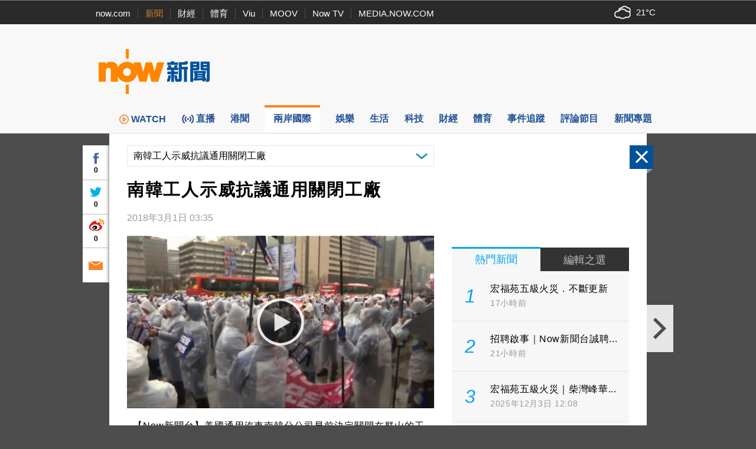

--- FILE ---
content_type: text/html; charset=utf-8
request_url: https://www.google.com/recaptcha/api2/aframe
body_size: 148
content:
<!DOCTYPE HTML><html><head><meta http-equiv="content-type" content="text/html; charset=UTF-8"></head><body><script nonce="0EA4Beel1vBpodTYjpFqYQ">/** Anti-fraud and anti-abuse applications only. See google.com/recaptcha */ try{var clients={'sodar':'https://pagead2.googlesyndication.com/pagead/sodar?'};window.addEventListener("message",function(a){try{if(a.source===window.parent){var b=JSON.parse(a.data);var c=clients[b['id']];if(c){var d=document.createElement('img');d.src=c+b['params']+'&rc='+(localStorage.getItem("rc::a")?sessionStorage.getItem("rc::b"):"");window.document.body.appendChild(d);sessionStorage.setItem("rc::e",parseInt(sessionStorage.getItem("rc::e")||0)+1);localStorage.setItem("rc::h",'1764824933352');}}}catch(b){}});window.parent.postMessage("_grecaptcha_ready", "*");}catch(b){}</script></body></html>